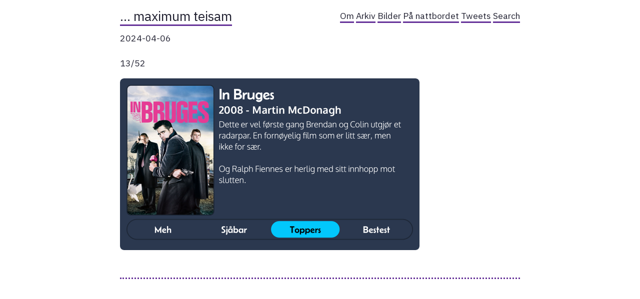

--- FILE ---
content_type: text/html; charset=utf-8
request_url: https://teisam.net/2024/04/06/210727.html
body_size: 2218
content:
<!DOCTYPE html>
<html><head>
	<meta charset="utf-8" />
	<meta http-equiv="X-UA-Compatible" content="IE=edge"><title> - … maximum teisam</title><meta name="viewport" content="width=device-width, initial-scale=1">

    <meta property="og:title" content="" />
<meta property="og:description" content="13/52" />
<meta property="og:type" content="article" />
<meta property="og:url" content="https://teisam.net/2024/04/06/210727.html" />

<meta property="og:image" content="https://cdn.uploads.micro.blog/2987/2024/13-in-bruges.png" />
<meta property="article:published_time" content="2024-04-06T20:07:27&#43;01:00"/>
<meta property="article:modified_time" content="2024-04-06T20:07:27&#43;01:00"/>
<meta name="twitter:card" content="summary_large_image"/>
<meta name="twitter:image" content="https://cdn.uploads.micro.blog/2987/2024/13-in-bruges.png"/>

<meta name="twitter:title" content=""/>
<meta name="twitter:description" content="13/52"/>

	<link href="https://fonts.googleapis.com/css2?family=Fira+Sans&display=swap" rel="stylesheet">
	<link href="https://fonts.googleapis.com/css?family=Roboto+Mono" rel="stylesheet">
	<link rel="stylesheet" type="text/css" media="screen" href="https://teisam.net/css/main.css?0" /><link rel="stylesheet" type="text/css" href="https://teisam.net/css/dark.css?0" media="(prefers-color-scheme: dark)" /><link rel="stylesheet" type="text/css" href="/custom.css?0" />
</head><body>
        <div class="content"><header>
	<div class="main">
		<a href="https://teisam.net/">… maximum teisam</a>
	</div>
	<nav>
		
		<a href="/about/">Om</a>
		
		<a href="/archive/">Arkiv</a>
		
		<a href="/photos/">Bilder</a>
		
		<a href="/nattbordet/">På nattbordet</a>
		
		<a href="/tweets/">Tweets</a>
		
		<a href="/search/">Search</a>
		
		<a href="/stats/">Stats</a>
		
	</nav>
</header>
<main>
	<article>

<div class="meta">2024-04-06</div>
		<section class="body microblog">
			<p>13/52</p>

<p><img src="https://cdn.uploads.micro.blog/2987/2024/13-in-bruges.png" alt="Dette er vel første gang Brendan og Colin utgjør et radarpar. En fornøyelig film som er litt sær, men ikke for sær.
Og Ralph Fiennes er herlig med sitt innhopp mot slutten. " title="13-in-bruges.png" border="0" width="599" height="344" /></p>

		</section>


		<div class="post-tags">
			
			
			
		</div>
	</article>
</main>
<footer>
<hr>


</div>
		
    </body>
</html>

